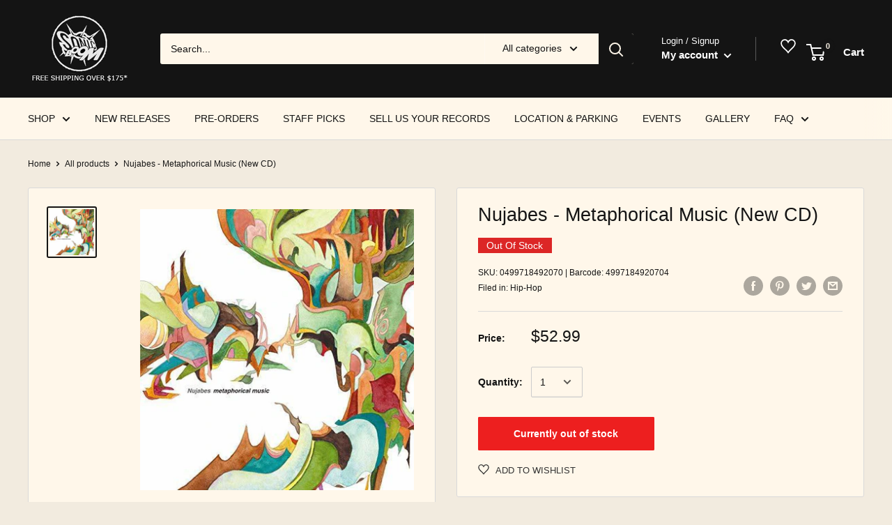

--- FILE ---
content_type: text/javascript
request_url: https://www.sonicboommusic.com/cdn/shop/t/24/assets/ecomsolid-discounts.js?v=97479123724361085301721756842
body_size: -501
content:
try{var triggerDiscountsV2ToStore2=function(){window.SOLID=window.SOLID||{},window.SOLID.discountsV2=window.SOLID.discountsV2||[],window.SOLID.store&&window.SOLID.store.dispatch&&(window.SOLID.store.dispatch("discountsV2",window.SOLID.discountsV2),window.SOLID.store.dispatch("esDiscountsData",[]))},triggerDiscountsV2ToStore=triggerDiscountsV2ToStore2;triggerDiscountsV2ToStore2()}catch(e){console.log("=============================== START ERROR ================================="),console.log(e),console.log("===============================  END ERROR  =================================")}
//# sourceMappingURL=/cdn/shop/t/24/assets/ecomsolid-discounts.js.map?v=97479123724361085301721756842
